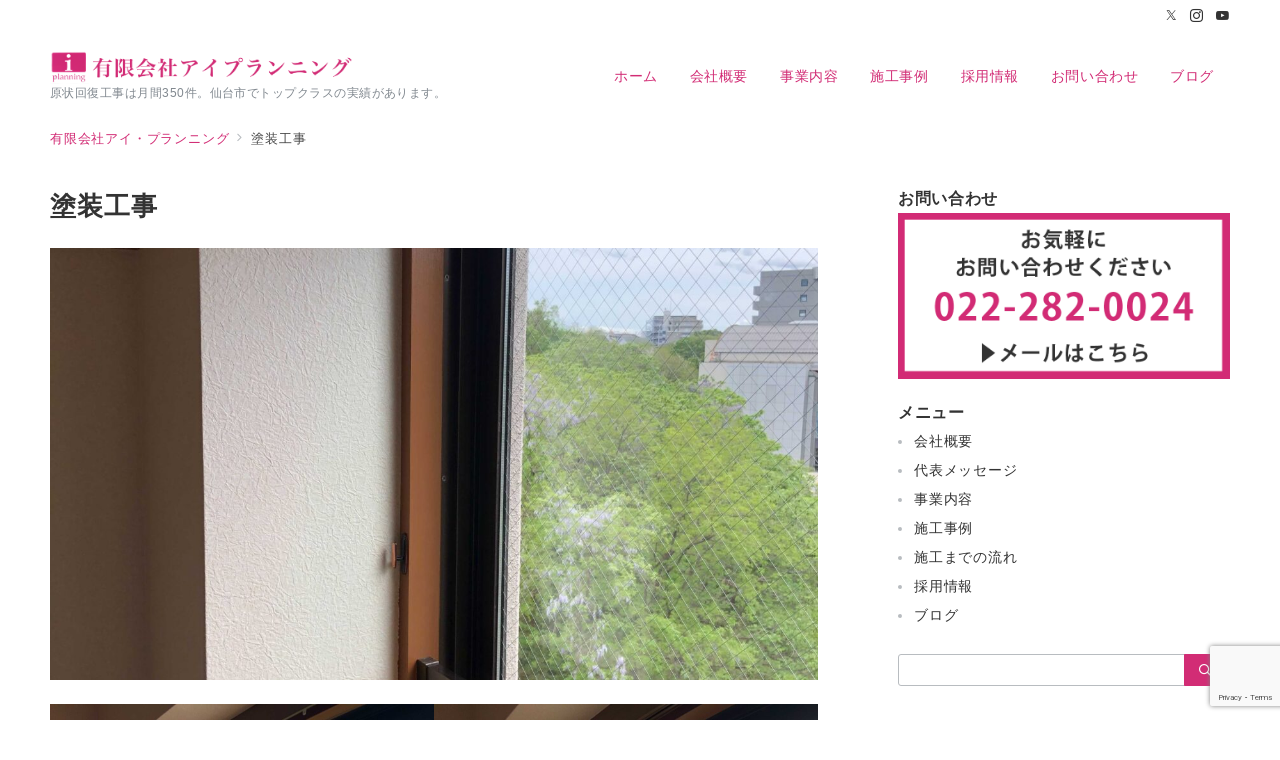

--- FILE ---
content_type: text/html; charset=utf-8
request_url: https://www.google.com/recaptcha/api2/anchor?ar=1&k=6Ld7zFgbAAAAAF0gUPIM597E79bo0KU_fN-v9Tn8&co=aHR0cHM6Ly9pcGxhbm5pbmdzLmpwOjQ0Mw..&hl=en&v=PoyoqOPhxBO7pBk68S4YbpHZ&size=invisible&anchor-ms=20000&execute-ms=30000&cb=nk125opknssz
body_size: 48781
content:
<!DOCTYPE HTML><html dir="ltr" lang="en"><head><meta http-equiv="Content-Type" content="text/html; charset=UTF-8">
<meta http-equiv="X-UA-Compatible" content="IE=edge">
<title>reCAPTCHA</title>
<style type="text/css">
/* cyrillic-ext */
@font-face {
  font-family: 'Roboto';
  font-style: normal;
  font-weight: 400;
  font-stretch: 100%;
  src: url(//fonts.gstatic.com/s/roboto/v48/KFO7CnqEu92Fr1ME7kSn66aGLdTylUAMa3GUBHMdazTgWw.woff2) format('woff2');
  unicode-range: U+0460-052F, U+1C80-1C8A, U+20B4, U+2DE0-2DFF, U+A640-A69F, U+FE2E-FE2F;
}
/* cyrillic */
@font-face {
  font-family: 'Roboto';
  font-style: normal;
  font-weight: 400;
  font-stretch: 100%;
  src: url(//fonts.gstatic.com/s/roboto/v48/KFO7CnqEu92Fr1ME7kSn66aGLdTylUAMa3iUBHMdazTgWw.woff2) format('woff2');
  unicode-range: U+0301, U+0400-045F, U+0490-0491, U+04B0-04B1, U+2116;
}
/* greek-ext */
@font-face {
  font-family: 'Roboto';
  font-style: normal;
  font-weight: 400;
  font-stretch: 100%;
  src: url(//fonts.gstatic.com/s/roboto/v48/KFO7CnqEu92Fr1ME7kSn66aGLdTylUAMa3CUBHMdazTgWw.woff2) format('woff2');
  unicode-range: U+1F00-1FFF;
}
/* greek */
@font-face {
  font-family: 'Roboto';
  font-style: normal;
  font-weight: 400;
  font-stretch: 100%;
  src: url(//fonts.gstatic.com/s/roboto/v48/KFO7CnqEu92Fr1ME7kSn66aGLdTylUAMa3-UBHMdazTgWw.woff2) format('woff2');
  unicode-range: U+0370-0377, U+037A-037F, U+0384-038A, U+038C, U+038E-03A1, U+03A3-03FF;
}
/* math */
@font-face {
  font-family: 'Roboto';
  font-style: normal;
  font-weight: 400;
  font-stretch: 100%;
  src: url(//fonts.gstatic.com/s/roboto/v48/KFO7CnqEu92Fr1ME7kSn66aGLdTylUAMawCUBHMdazTgWw.woff2) format('woff2');
  unicode-range: U+0302-0303, U+0305, U+0307-0308, U+0310, U+0312, U+0315, U+031A, U+0326-0327, U+032C, U+032F-0330, U+0332-0333, U+0338, U+033A, U+0346, U+034D, U+0391-03A1, U+03A3-03A9, U+03B1-03C9, U+03D1, U+03D5-03D6, U+03F0-03F1, U+03F4-03F5, U+2016-2017, U+2034-2038, U+203C, U+2040, U+2043, U+2047, U+2050, U+2057, U+205F, U+2070-2071, U+2074-208E, U+2090-209C, U+20D0-20DC, U+20E1, U+20E5-20EF, U+2100-2112, U+2114-2115, U+2117-2121, U+2123-214F, U+2190, U+2192, U+2194-21AE, U+21B0-21E5, U+21F1-21F2, U+21F4-2211, U+2213-2214, U+2216-22FF, U+2308-230B, U+2310, U+2319, U+231C-2321, U+2336-237A, U+237C, U+2395, U+239B-23B7, U+23D0, U+23DC-23E1, U+2474-2475, U+25AF, U+25B3, U+25B7, U+25BD, U+25C1, U+25CA, U+25CC, U+25FB, U+266D-266F, U+27C0-27FF, U+2900-2AFF, U+2B0E-2B11, U+2B30-2B4C, U+2BFE, U+3030, U+FF5B, U+FF5D, U+1D400-1D7FF, U+1EE00-1EEFF;
}
/* symbols */
@font-face {
  font-family: 'Roboto';
  font-style: normal;
  font-weight: 400;
  font-stretch: 100%;
  src: url(//fonts.gstatic.com/s/roboto/v48/KFO7CnqEu92Fr1ME7kSn66aGLdTylUAMaxKUBHMdazTgWw.woff2) format('woff2');
  unicode-range: U+0001-000C, U+000E-001F, U+007F-009F, U+20DD-20E0, U+20E2-20E4, U+2150-218F, U+2190, U+2192, U+2194-2199, U+21AF, U+21E6-21F0, U+21F3, U+2218-2219, U+2299, U+22C4-22C6, U+2300-243F, U+2440-244A, U+2460-24FF, U+25A0-27BF, U+2800-28FF, U+2921-2922, U+2981, U+29BF, U+29EB, U+2B00-2BFF, U+4DC0-4DFF, U+FFF9-FFFB, U+10140-1018E, U+10190-1019C, U+101A0, U+101D0-101FD, U+102E0-102FB, U+10E60-10E7E, U+1D2C0-1D2D3, U+1D2E0-1D37F, U+1F000-1F0FF, U+1F100-1F1AD, U+1F1E6-1F1FF, U+1F30D-1F30F, U+1F315, U+1F31C, U+1F31E, U+1F320-1F32C, U+1F336, U+1F378, U+1F37D, U+1F382, U+1F393-1F39F, U+1F3A7-1F3A8, U+1F3AC-1F3AF, U+1F3C2, U+1F3C4-1F3C6, U+1F3CA-1F3CE, U+1F3D4-1F3E0, U+1F3ED, U+1F3F1-1F3F3, U+1F3F5-1F3F7, U+1F408, U+1F415, U+1F41F, U+1F426, U+1F43F, U+1F441-1F442, U+1F444, U+1F446-1F449, U+1F44C-1F44E, U+1F453, U+1F46A, U+1F47D, U+1F4A3, U+1F4B0, U+1F4B3, U+1F4B9, U+1F4BB, U+1F4BF, U+1F4C8-1F4CB, U+1F4D6, U+1F4DA, U+1F4DF, U+1F4E3-1F4E6, U+1F4EA-1F4ED, U+1F4F7, U+1F4F9-1F4FB, U+1F4FD-1F4FE, U+1F503, U+1F507-1F50B, U+1F50D, U+1F512-1F513, U+1F53E-1F54A, U+1F54F-1F5FA, U+1F610, U+1F650-1F67F, U+1F687, U+1F68D, U+1F691, U+1F694, U+1F698, U+1F6AD, U+1F6B2, U+1F6B9-1F6BA, U+1F6BC, U+1F6C6-1F6CF, U+1F6D3-1F6D7, U+1F6E0-1F6EA, U+1F6F0-1F6F3, U+1F6F7-1F6FC, U+1F700-1F7FF, U+1F800-1F80B, U+1F810-1F847, U+1F850-1F859, U+1F860-1F887, U+1F890-1F8AD, U+1F8B0-1F8BB, U+1F8C0-1F8C1, U+1F900-1F90B, U+1F93B, U+1F946, U+1F984, U+1F996, U+1F9E9, U+1FA00-1FA6F, U+1FA70-1FA7C, U+1FA80-1FA89, U+1FA8F-1FAC6, U+1FACE-1FADC, U+1FADF-1FAE9, U+1FAF0-1FAF8, U+1FB00-1FBFF;
}
/* vietnamese */
@font-face {
  font-family: 'Roboto';
  font-style: normal;
  font-weight: 400;
  font-stretch: 100%;
  src: url(//fonts.gstatic.com/s/roboto/v48/KFO7CnqEu92Fr1ME7kSn66aGLdTylUAMa3OUBHMdazTgWw.woff2) format('woff2');
  unicode-range: U+0102-0103, U+0110-0111, U+0128-0129, U+0168-0169, U+01A0-01A1, U+01AF-01B0, U+0300-0301, U+0303-0304, U+0308-0309, U+0323, U+0329, U+1EA0-1EF9, U+20AB;
}
/* latin-ext */
@font-face {
  font-family: 'Roboto';
  font-style: normal;
  font-weight: 400;
  font-stretch: 100%;
  src: url(//fonts.gstatic.com/s/roboto/v48/KFO7CnqEu92Fr1ME7kSn66aGLdTylUAMa3KUBHMdazTgWw.woff2) format('woff2');
  unicode-range: U+0100-02BA, U+02BD-02C5, U+02C7-02CC, U+02CE-02D7, U+02DD-02FF, U+0304, U+0308, U+0329, U+1D00-1DBF, U+1E00-1E9F, U+1EF2-1EFF, U+2020, U+20A0-20AB, U+20AD-20C0, U+2113, U+2C60-2C7F, U+A720-A7FF;
}
/* latin */
@font-face {
  font-family: 'Roboto';
  font-style: normal;
  font-weight: 400;
  font-stretch: 100%;
  src: url(//fonts.gstatic.com/s/roboto/v48/KFO7CnqEu92Fr1ME7kSn66aGLdTylUAMa3yUBHMdazQ.woff2) format('woff2');
  unicode-range: U+0000-00FF, U+0131, U+0152-0153, U+02BB-02BC, U+02C6, U+02DA, U+02DC, U+0304, U+0308, U+0329, U+2000-206F, U+20AC, U+2122, U+2191, U+2193, U+2212, U+2215, U+FEFF, U+FFFD;
}
/* cyrillic-ext */
@font-face {
  font-family: 'Roboto';
  font-style: normal;
  font-weight: 500;
  font-stretch: 100%;
  src: url(//fonts.gstatic.com/s/roboto/v48/KFO7CnqEu92Fr1ME7kSn66aGLdTylUAMa3GUBHMdazTgWw.woff2) format('woff2');
  unicode-range: U+0460-052F, U+1C80-1C8A, U+20B4, U+2DE0-2DFF, U+A640-A69F, U+FE2E-FE2F;
}
/* cyrillic */
@font-face {
  font-family: 'Roboto';
  font-style: normal;
  font-weight: 500;
  font-stretch: 100%;
  src: url(//fonts.gstatic.com/s/roboto/v48/KFO7CnqEu92Fr1ME7kSn66aGLdTylUAMa3iUBHMdazTgWw.woff2) format('woff2');
  unicode-range: U+0301, U+0400-045F, U+0490-0491, U+04B0-04B1, U+2116;
}
/* greek-ext */
@font-face {
  font-family: 'Roboto';
  font-style: normal;
  font-weight: 500;
  font-stretch: 100%;
  src: url(//fonts.gstatic.com/s/roboto/v48/KFO7CnqEu92Fr1ME7kSn66aGLdTylUAMa3CUBHMdazTgWw.woff2) format('woff2');
  unicode-range: U+1F00-1FFF;
}
/* greek */
@font-face {
  font-family: 'Roboto';
  font-style: normal;
  font-weight: 500;
  font-stretch: 100%;
  src: url(//fonts.gstatic.com/s/roboto/v48/KFO7CnqEu92Fr1ME7kSn66aGLdTylUAMa3-UBHMdazTgWw.woff2) format('woff2');
  unicode-range: U+0370-0377, U+037A-037F, U+0384-038A, U+038C, U+038E-03A1, U+03A3-03FF;
}
/* math */
@font-face {
  font-family: 'Roboto';
  font-style: normal;
  font-weight: 500;
  font-stretch: 100%;
  src: url(//fonts.gstatic.com/s/roboto/v48/KFO7CnqEu92Fr1ME7kSn66aGLdTylUAMawCUBHMdazTgWw.woff2) format('woff2');
  unicode-range: U+0302-0303, U+0305, U+0307-0308, U+0310, U+0312, U+0315, U+031A, U+0326-0327, U+032C, U+032F-0330, U+0332-0333, U+0338, U+033A, U+0346, U+034D, U+0391-03A1, U+03A3-03A9, U+03B1-03C9, U+03D1, U+03D5-03D6, U+03F0-03F1, U+03F4-03F5, U+2016-2017, U+2034-2038, U+203C, U+2040, U+2043, U+2047, U+2050, U+2057, U+205F, U+2070-2071, U+2074-208E, U+2090-209C, U+20D0-20DC, U+20E1, U+20E5-20EF, U+2100-2112, U+2114-2115, U+2117-2121, U+2123-214F, U+2190, U+2192, U+2194-21AE, U+21B0-21E5, U+21F1-21F2, U+21F4-2211, U+2213-2214, U+2216-22FF, U+2308-230B, U+2310, U+2319, U+231C-2321, U+2336-237A, U+237C, U+2395, U+239B-23B7, U+23D0, U+23DC-23E1, U+2474-2475, U+25AF, U+25B3, U+25B7, U+25BD, U+25C1, U+25CA, U+25CC, U+25FB, U+266D-266F, U+27C0-27FF, U+2900-2AFF, U+2B0E-2B11, U+2B30-2B4C, U+2BFE, U+3030, U+FF5B, U+FF5D, U+1D400-1D7FF, U+1EE00-1EEFF;
}
/* symbols */
@font-face {
  font-family: 'Roboto';
  font-style: normal;
  font-weight: 500;
  font-stretch: 100%;
  src: url(//fonts.gstatic.com/s/roboto/v48/KFO7CnqEu92Fr1ME7kSn66aGLdTylUAMaxKUBHMdazTgWw.woff2) format('woff2');
  unicode-range: U+0001-000C, U+000E-001F, U+007F-009F, U+20DD-20E0, U+20E2-20E4, U+2150-218F, U+2190, U+2192, U+2194-2199, U+21AF, U+21E6-21F0, U+21F3, U+2218-2219, U+2299, U+22C4-22C6, U+2300-243F, U+2440-244A, U+2460-24FF, U+25A0-27BF, U+2800-28FF, U+2921-2922, U+2981, U+29BF, U+29EB, U+2B00-2BFF, U+4DC0-4DFF, U+FFF9-FFFB, U+10140-1018E, U+10190-1019C, U+101A0, U+101D0-101FD, U+102E0-102FB, U+10E60-10E7E, U+1D2C0-1D2D3, U+1D2E0-1D37F, U+1F000-1F0FF, U+1F100-1F1AD, U+1F1E6-1F1FF, U+1F30D-1F30F, U+1F315, U+1F31C, U+1F31E, U+1F320-1F32C, U+1F336, U+1F378, U+1F37D, U+1F382, U+1F393-1F39F, U+1F3A7-1F3A8, U+1F3AC-1F3AF, U+1F3C2, U+1F3C4-1F3C6, U+1F3CA-1F3CE, U+1F3D4-1F3E0, U+1F3ED, U+1F3F1-1F3F3, U+1F3F5-1F3F7, U+1F408, U+1F415, U+1F41F, U+1F426, U+1F43F, U+1F441-1F442, U+1F444, U+1F446-1F449, U+1F44C-1F44E, U+1F453, U+1F46A, U+1F47D, U+1F4A3, U+1F4B0, U+1F4B3, U+1F4B9, U+1F4BB, U+1F4BF, U+1F4C8-1F4CB, U+1F4D6, U+1F4DA, U+1F4DF, U+1F4E3-1F4E6, U+1F4EA-1F4ED, U+1F4F7, U+1F4F9-1F4FB, U+1F4FD-1F4FE, U+1F503, U+1F507-1F50B, U+1F50D, U+1F512-1F513, U+1F53E-1F54A, U+1F54F-1F5FA, U+1F610, U+1F650-1F67F, U+1F687, U+1F68D, U+1F691, U+1F694, U+1F698, U+1F6AD, U+1F6B2, U+1F6B9-1F6BA, U+1F6BC, U+1F6C6-1F6CF, U+1F6D3-1F6D7, U+1F6E0-1F6EA, U+1F6F0-1F6F3, U+1F6F7-1F6FC, U+1F700-1F7FF, U+1F800-1F80B, U+1F810-1F847, U+1F850-1F859, U+1F860-1F887, U+1F890-1F8AD, U+1F8B0-1F8BB, U+1F8C0-1F8C1, U+1F900-1F90B, U+1F93B, U+1F946, U+1F984, U+1F996, U+1F9E9, U+1FA00-1FA6F, U+1FA70-1FA7C, U+1FA80-1FA89, U+1FA8F-1FAC6, U+1FACE-1FADC, U+1FADF-1FAE9, U+1FAF0-1FAF8, U+1FB00-1FBFF;
}
/* vietnamese */
@font-face {
  font-family: 'Roboto';
  font-style: normal;
  font-weight: 500;
  font-stretch: 100%;
  src: url(//fonts.gstatic.com/s/roboto/v48/KFO7CnqEu92Fr1ME7kSn66aGLdTylUAMa3OUBHMdazTgWw.woff2) format('woff2');
  unicode-range: U+0102-0103, U+0110-0111, U+0128-0129, U+0168-0169, U+01A0-01A1, U+01AF-01B0, U+0300-0301, U+0303-0304, U+0308-0309, U+0323, U+0329, U+1EA0-1EF9, U+20AB;
}
/* latin-ext */
@font-face {
  font-family: 'Roboto';
  font-style: normal;
  font-weight: 500;
  font-stretch: 100%;
  src: url(//fonts.gstatic.com/s/roboto/v48/KFO7CnqEu92Fr1ME7kSn66aGLdTylUAMa3KUBHMdazTgWw.woff2) format('woff2');
  unicode-range: U+0100-02BA, U+02BD-02C5, U+02C7-02CC, U+02CE-02D7, U+02DD-02FF, U+0304, U+0308, U+0329, U+1D00-1DBF, U+1E00-1E9F, U+1EF2-1EFF, U+2020, U+20A0-20AB, U+20AD-20C0, U+2113, U+2C60-2C7F, U+A720-A7FF;
}
/* latin */
@font-face {
  font-family: 'Roboto';
  font-style: normal;
  font-weight: 500;
  font-stretch: 100%;
  src: url(//fonts.gstatic.com/s/roboto/v48/KFO7CnqEu92Fr1ME7kSn66aGLdTylUAMa3yUBHMdazQ.woff2) format('woff2');
  unicode-range: U+0000-00FF, U+0131, U+0152-0153, U+02BB-02BC, U+02C6, U+02DA, U+02DC, U+0304, U+0308, U+0329, U+2000-206F, U+20AC, U+2122, U+2191, U+2193, U+2212, U+2215, U+FEFF, U+FFFD;
}
/* cyrillic-ext */
@font-face {
  font-family: 'Roboto';
  font-style: normal;
  font-weight: 900;
  font-stretch: 100%;
  src: url(//fonts.gstatic.com/s/roboto/v48/KFO7CnqEu92Fr1ME7kSn66aGLdTylUAMa3GUBHMdazTgWw.woff2) format('woff2');
  unicode-range: U+0460-052F, U+1C80-1C8A, U+20B4, U+2DE0-2DFF, U+A640-A69F, U+FE2E-FE2F;
}
/* cyrillic */
@font-face {
  font-family: 'Roboto';
  font-style: normal;
  font-weight: 900;
  font-stretch: 100%;
  src: url(//fonts.gstatic.com/s/roboto/v48/KFO7CnqEu92Fr1ME7kSn66aGLdTylUAMa3iUBHMdazTgWw.woff2) format('woff2');
  unicode-range: U+0301, U+0400-045F, U+0490-0491, U+04B0-04B1, U+2116;
}
/* greek-ext */
@font-face {
  font-family: 'Roboto';
  font-style: normal;
  font-weight: 900;
  font-stretch: 100%;
  src: url(//fonts.gstatic.com/s/roboto/v48/KFO7CnqEu92Fr1ME7kSn66aGLdTylUAMa3CUBHMdazTgWw.woff2) format('woff2');
  unicode-range: U+1F00-1FFF;
}
/* greek */
@font-face {
  font-family: 'Roboto';
  font-style: normal;
  font-weight: 900;
  font-stretch: 100%;
  src: url(//fonts.gstatic.com/s/roboto/v48/KFO7CnqEu92Fr1ME7kSn66aGLdTylUAMa3-UBHMdazTgWw.woff2) format('woff2');
  unicode-range: U+0370-0377, U+037A-037F, U+0384-038A, U+038C, U+038E-03A1, U+03A3-03FF;
}
/* math */
@font-face {
  font-family: 'Roboto';
  font-style: normal;
  font-weight: 900;
  font-stretch: 100%;
  src: url(//fonts.gstatic.com/s/roboto/v48/KFO7CnqEu92Fr1ME7kSn66aGLdTylUAMawCUBHMdazTgWw.woff2) format('woff2');
  unicode-range: U+0302-0303, U+0305, U+0307-0308, U+0310, U+0312, U+0315, U+031A, U+0326-0327, U+032C, U+032F-0330, U+0332-0333, U+0338, U+033A, U+0346, U+034D, U+0391-03A1, U+03A3-03A9, U+03B1-03C9, U+03D1, U+03D5-03D6, U+03F0-03F1, U+03F4-03F5, U+2016-2017, U+2034-2038, U+203C, U+2040, U+2043, U+2047, U+2050, U+2057, U+205F, U+2070-2071, U+2074-208E, U+2090-209C, U+20D0-20DC, U+20E1, U+20E5-20EF, U+2100-2112, U+2114-2115, U+2117-2121, U+2123-214F, U+2190, U+2192, U+2194-21AE, U+21B0-21E5, U+21F1-21F2, U+21F4-2211, U+2213-2214, U+2216-22FF, U+2308-230B, U+2310, U+2319, U+231C-2321, U+2336-237A, U+237C, U+2395, U+239B-23B7, U+23D0, U+23DC-23E1, U+2474-2475, U+25AF, U+25B3, U+25B7, U+25BD, U+25C1, U+25CA, U+25CC, U+25FB, U+266D-266F, U+27C0-27FF, U+2900-2AFF, U+2B0E-2B11, U+2B30-2B4C, U+2BFE, U+3030, U+FF5B, U+FF5D, U+1D400-1D7FF, U+1EE00-1EEFF;
}
/* symbols */
@font-face {
  font-family: 'Roboto';
  font-style: normal;
  font-weight: 900;
  font-stretch: 100%;
  src: url(//fonts.gstatic.com/s/roboto/v48/KFO7CnqEu92Fr1ME7kSn66aGLdTylUAMaxKUBHMdazTgWw.woff2) format('woff2');
  unicode-range: U+0001-000C, U+000E-001F, U+007F-009F, U+20DD-20E0, U+20E2-20E4, U+2150-218F, U+2190, U+2192, U+2194-2199, U+21AF, U+21E6-21F0, U+21F3, U+2218-2219, U+2299, U+22C4-22C6, U+2300-243F, U+2440-244A, U+2460-24FF, U+25A0-27BF, U+2800-28FF, U+2921-2922, U+2981, U+29BF, U+29EB, U+2B00-2BFF, U+4DC0-4DFF, U+FFF9-FFFB, U+10140-1018E, U+10190-1019C, U+101A0, U+101D0-101FD, U+102E0-102FB, U+10E60-10E7E, U+1D2C0-1D2D3, U+1D2E0-1D37F, U+1F000-1F0FF, U+1F100-1F1AD, U+1F1E6-1F1FF, U+1F30D-1F30F, U+1F315, U+1F31C, U+1F31E, U+1F320-1F32C, U+1F336, U+1F378, U+1F37D, U+1F382, U+1F393-1F39F, U+1F3A7-1F3A8, U+1F3AC-1F3AF, U+1F3C2, U+1F3C4-1F3C6, U+1F3CA-1F3CE, U+1F3D4-1F3E0, U+1F3ED, U+1F3F1-1F3F3, U+1F3F5-1F3F7, U+1F408, U+1F415, U+1F41F, U+1F426, U+1F43F, U+1F441-1F442, U+1F444, U+1F446-1F449, U+1F44C-1F44E, U+1F453, U+1F46A, U+1F47D, U+1F4A3, U+1F4B0, U+1F4B3, U+1F4B9, U+1F4BB, U+1F4BF, U+1F4C8-1F4CB, U+1F4D6, U+1F4DA, U+1F4DF, U+1F4E3-1F4E6, U+1F4EA-1F4ED, U+1F4F7, U+1F4F9-1F4FB, U+1F4FD-1F4FE, U+1F503, U+1F507-1F50B, U+1F50D, U+1F512-1F513, U+1F53E-1F54A, U+1F54F-1F5FA, U+1F610, U+1F650-1F67F, U+1F687, U+1F68D, U+1F691, U+1F694, U+1F698, U+1F6AD, U+1F6B2, U+1F6B9-1F6BA, U+1F6BC, U+1F6C6-1F6CF, U+1F6D3-1F6D7, U+1F6E0-1F6EA, U+1F6F0-1F6F3, U+1F6F7-1F6FC, U+1F700-1F7FF, U+1F800-1F80B, U+1F810-1F847, U+1F850-1F859, U+1F860-1F887, U+1F890-1F8AD, U+1F8B0-1F8BB, U+1F8C0-1F8C1, U+1F900-1F90B, U+1F93B, U+1F946, U+1F984, U+1F996, U+1F9E9, U+1FA00-1FA6F, U+1FA70-1FA7C, U+1FA80-1FA89, U+1FA8F-1FAC6, U+1FACE-1FADC, U+1FADF-1FAE9, U+1FAF0-1FAF8, U+1FB00-1FBFF;
}
/* vietnamese */
@font-face {
  font-family: 'Roboto';
  font-style: normal;
  font-weight: 900;
  font-stretch: 100%;
  src: url(//fonts.gstatic.com/s/roboto/v48/KFO7CnqEu92Fr1ME7kSn66aGLdTylUAMa3OUBHMdazTgWw.woff2) format('woff2');
  unicode-range: U+0102-0103, U+0110-0111, U+0128-0129, U+0168-0169, U+01A0-01A1, U+01AF-01B0, U+0300-0301, U+0303-0304, U+0308-0309, U+0323, U+0329, U+1EA0-1EF9, U+20AB;
}
/* latin-ext */
@font-face {
  font-family: 'Roboto';
  font-style: normal;
  font-weight: 900;
  font-stretch: 100%;
  src: url(//fonts.gstatic.com/s/roboto/v48/KFO7CnqEu92Fr1ME7kSn66aGLdTylUAMa3KUBHMdazTgWw.woff2) format('woff2');
  unicode-range: U+0100-02BA, U+02BD-02C5, U+02C7-02CC, U+02CE-02D7, U+02DD-02FF, U+0304, U+0308, U+0329, U+1D00-1DBF, U+1E00-1E9F, U+1EF2-1EFF, U+2020, U+20A0-20AB, U+20AD-20C0, U+2113, U+2C60-2C7F, U+A720-A7FF;
}
/* latin */
@font-face {
  font-family: 'Roboto';
  font-style: normal;
  font-weight: 900;
  font-stretch: 100%;
  src: url(//fonts.gstatic.com/s/roboto/v48/KFO7CnqEu92Fr1ME7kSn66aGLdTylUAMa3yUBHMdazQ.woff2) format('woff2');
  unicode-range: U+0000-00FF, U+0131, U+0152-0153, U+02BB-02BC, U+02C6, U+02DA, U+02DC, U+0304, U+0308, U+0329, U+2000-206F, U+20AC, U+2122, U+2191, U+2193, U+2212, U+2215, U+FEFF, U+FFFD;
}

</style>
<link rel="stylesheet" type="text/css" href="https://www.gstatic.com/recaptcha/releases/PoyoqOPhxBO7pBk68S4YbpHZ/styles__ltr.css">
<script nonce="eTiS1BJLem8dkloun6G7PQ" type="text/javascript">window['__recaptcha_api'] = 'https://www.google.com/recaptcha/api2/';</script>
<script type="text/javascript" src="https://www.gstatic.com/recaptcha/releases/PoyoqOPhxBO7pBk68S4YbpHZ/recaptcha__en.js" nonce="eTiS1BJLem8dkloun6G7PQ">
      
    </script></head>
<body><div id="rc-anchor-alert" class="rc-anchor-alert"></div>
<input type="hidden" id="recaptcha-token" value="[base64]">
<script type="text/javascript" nonce="eTiS1BJLem8dkloun6G7PQ">
      recaptcha.anchor.Main.init("[\x22ainput\x22,[\x22bgdata\x22,\x22\x22,\[base64]/[base64]/[base64]/[base64]/[base64]/[base64]/KGcoTywyNTMsTy5PKSxVRyhPLEMpKTpnKE8sMjUzLEMpLE8pKSxsKSksTykpfSxieT1mdW5jdGlvbihDLE8sdSxsKXtmb3IobD0odT1SKEMpLDApO08+MDtPLS0pbD1sPDw4fFooQyk7ZyhDLHUsbCl9LFVHPWZ1bmN0aW9uKEMsTyl7Qy5pLmxlbmd0aD4xMDQ/[base64]/[base64]/[base64]/[base64]/[base64]/[base64]/[base64]\\u003d\x22,\[base64]\x22,\x22wrhcw7LDo8KYI8KhT8KDVw7DisKOw7AUAWrCrMOQEFbDiybDpV/CnWwBVxvCtwTDiHlNKmx3V8OMVMOVw5J4BnvCuwt/CcKifghKwrsXw5PDpMK4IsK0wojCssKPw5p8w7hKMMK2N2/DjsOoUcO3w5HDgQnChcOYwq0iCsO+LirCgsOXCnhwLsOWw7rCiSLDucOEFGYIwofDqk7Cj8OIwqzDqMOfYQbDhMK9wqDCrH/CukIMw4HDi8K3wqoMw5MKwrzCnsKJwqbDvVXDoMKNwonDr1hlwrhEw4U1w4nDvMK7XsKRw50qPMOcXsK0TB/[base64]/Djlh2WQc9dMODw5JtwozDmnDDtMKGKsOPYMOnTUZhwohKXTxmZG9LwpMSw4bDjsKuHcK+wpbDgGbCmMOCJMO1w5VHw4Ehw7Q2fHFaeAvDsjdycsKQwqFMZgzDmsOzcmFWw61xa8OyDMOkUgc6w6MBFsOCw4bCqcKMaR/CrsOBFHwCw480Uy90QsKuwo7CuFRzCcOCw6jCvMKmwo/[base64]/DicOFwqVjCsOKNcOkKsONQ8Kzwq84w4A9BcO/w5oLwr3DsGIcBMO5QsOoO8K7EhPCosKyKRHCksKpwp7CoVDCnm0gZcOuworClS8cbAxMwpzCq8OcwqQMw5USwo3CniA4w5zDncOowqY9CmnDhsKRCVN9GW7Du8KRw68Cw7N5McKgS2jCj0wmQ8Kow6zDj0dcBF0Ew5XCvg12wqg8wpjCkVLDoEVrMsKASlbCv8Krwqk/XxvDpjfCogpUwrHDmsKUacOHw6NDw7rCisKbI2ogP8ONw7bCusKvf8OLZwPDl1U1X8KQw5/[base64]/CsGE8w4fDkXpqf8Ovwot6KR/DnlRnw4nDpsKSwpoKwpoUwqHCp8OIwpZ8P33CniRMwrtGw7rCjsO2WMK5w7zDqMKqLxZWwpIpLMKWNiLDi1xfSX/CnsKJdkXDmsKRw7LDvgEBwqPCh8OJwqYgw6vCscO/w6LCm8KwHsKfemRobsO3wq5bXHjCksOLwq/CnX/Ct8O8w77CosKVYGJSeCjChDrCgMOdLCfDjDbDmgjDssOsw4JywppVwqPDiMKlwqvCrcKtZFHDvcKOw5IHXC8xwqMEIsOkEcKlOMKZwqp+wrfDgsOkwrgJCMKUwq/DvH46wp3DvMKPeMKWwpBocMOdUsOPXcKwNcOAw6PDrVPDpsKqL8KaWUTDrgHDmlAOwoZiwp3Du3LCuWnClMKQT8OAdBbDq8OiCsKVVsOLPgPCn8OpwonDvVhmAMO/CMK6w73DnzvCisOJwpPCjsOEa8Kgw4rCs8OBw6zDsTYxHcKoUcOQARkIUcOiQSLDvj3DlMKce8KqW8K/wprCjcKhBATCjsK8wpbCtz1Kw7nCr0lsRcKFT30cwrnDlFbDp8Kgw4DDucOXw7A/dcO2w7nCvsOzJcOlwqEiwrbDo8KUwoDCrsKQEAAYwoNtcFfDnV7Ctm7CtT/[base64]/BcOsw7vCmcOrUUrDuMKOUcOlw4YGc8KBw5I6w5nDuD07acKMVCVCQcOawp1Fw7jCpB/CvXkBDXzDqMKTwpMgwoPCrGfCp8KBwpJpw4pzCS3Cqg9OwofCgsKWOMKUw45Xw6pAfMOUWX4Gw5vCtTjDkcOhw4clTkoDaGXCkVzCjAA6wp/DojnCpMOkT33Ch8K4bEjCpMKoNHd4w4jDg8OTwoDDgcO0DEItcsKrw74UKl10wpEzBMK+UcKGw45fVsKOcz0JVMOdOsK8w6bCksO2w6sVQsKmDQbCiMOWBRbCgMKvwo3ClEvCmsOIMWZRPMO+w5jDglEow63Ch8OsdsOLw7ByF8KpS0HChcKCwr/[base64]/Cn8OLw4TClkPCnRbChWPDpyoZwrs0w5t+bcOGwqF3dg9+wq/[base64]/wrxdwqrDklXCnHjDmsORc8Kawp4tThkvecOJdcKjbjo3R3xFccKSJcO+dMOxw5pHFCshwpjDrcOHWsOWOcOMwpLCt8Kxw6rCl0rDnVQ+d8OCcsKKEsOUFsORK8K/[base64]/Dq8Kaw5d6w4/CmC/CvcOUwq4aLcKfw7V0w6t8OlFbw5E2bcKhOgTDsMOpDMO0IcOqDcOVZcOpUEnDvsOSLsOLwqQwFw9ww4nCtG7DkBjDq8OCMxDDrE8PwqNmOMKtwpYqw7NAaMO3P8O6O1wYLlIdw4Ixw5/CiB/[base64]/eX0BHsKwN30OCFTDmAgwb8KhwrE3VcKCbm7CtwhwCyHCnMKmw7zDmMKMwp3Dm3DDncONNlvChcKMw6HDpcK4woJPNVQyw5ZrGcK9wrhlw5AQJ8OCCy/CscK3w7jCncOrwqnDqFZ6w6YIYsOUw43DiQPDk8ObK8Osw49dw4sNw6l9wqoCZ3LDjhUDw6EHNsOcw4t/PMKQVMOEM2xbw7XDnjfCt0jCqn3DjmbCqWjDoV0rD3jCjk7Di1BJQMO6wqpVwop7wqggwpJUw59pO8OjdQPDtFJRCMKbw78GbRYAwoICMcKOw7pUw4zDscOCwoRbAcOlw6UbRcKHwprDsMOdw7vCqDc3wpHCqDE0JMKHKsK2VMKnw49iwoQgw59Me3bCosOwI0/CicO5KnAFw5/Dsi1ZczrDl8KPw5cLwrN0IQJ3KMOSwpjDqDzDosOaYsOQesKyCsKkaS/CgMKzwqjDu3V8w5/[base64]/WQDDvMKhwqhLw5ZQMS9tw6JgwrHCpMKTOEBiFHDDgXLCosKjwp3Dgwsiw4Uqw5nDgxHDsMKQw4vDnVBSw5VZw5EuL8KSwrfDvEfDqWFoO3s7woDDvR/[base64]/w4J0asOOIyk6d8KZHCzDv8KZLMKpw6bDmD3CqjF8Rk1Rwo7DvAMHU3vCgMKGCnjDicOtw5ApGWPCrmTDtsKnw5tFw7rDq8OYPA/Dq8ODwqQVf8KQwp7DkMKVDBIdSHzDtEkuwrMJfMKoC8Oww74LwqgFw5rCisOgI8KfwqViwqTCqcO/[base64]/CgMONGmXDk0DCshAdFsOVwrbCo2s3wrXDj8OjMQgsw6DCtcOHIsKQJiHDiDPDiBAPwoFqYinCh8O4w4odIEvDpRrCoMO9O13DtsK5CRssOcK0NwdDwrnDgcOSRmQKw71UTjgMw54xBynDn8KDwqZQDcOFw4DCrMO3DQnChsOpw63DtRPDucO0w4Z/[base64]/DtV7CtcOTTcKUwrZNw7vDtcOYeVnCgU/Cq1XCv2TCgMOPWsO5VMK/[base64]/[base64]/EMO5wrTDlMOqw7FBw4rCucKPw6UfwovCpsO4w6Rqw5fCm3VXwojCrsKPwq5Zw4USw5MoFMOuZz7CiGvDscKHwpoDwqvDh8OdUWXClMKywrTDlmNjNMKiw7Y3wrHCtMKAU8K/Px3DnzTChCLDvnthNcK5YCzCusKQwoxiwrI/bcKXwqrCi2rDqsOtBR3Ct38/C8KbbMKeODzCoB7CsU7CnFhuZMKMwprDqj1REmBIYhB/WnRpw5ddIw3Dh3fDssKnw6nDhXkeb2/CujIKG1jCncOIw4MhccKvWUwXwrIVY3ZjwpjDrcOGw6HDuDUzwoQkBwNDwp9Iw6rCrgd7wohnOsKpwoPClcOAw4oow7JvAMOOwq7DpcKPMMO9wpzDn1HDnijCr8OjwojDmzEZMShgw5HDng3Dg8KhIQ/Cji5qw5LDnxbDuyc7w4RIwq7DucOUwphIwqLCgQHDmsOVwq07CyMowqsKKMKbwq/CnjrDphbCtTjDrMK9w5xFwoPCg8OkwrnCo2IxZMO2w57DrsKFwqJHJUrDvcKywrlTbsO/w6HCpMK8wrrDtsKGw57CmU/DtcKgwqRcw4djw7YxC8Obc8KJwrZsKsK/w6bCtcOjw6UzfBgSWF3CqFDCgG/CkRTClERXRsKkU8KNYMKab3Blw7cveyTCjwnCtcOrHsKRwqrChnhEwph1AsOWRMOEwqZOD8KaecKMRhd5w4IFIn19D8Odw5PCmEnCtDVGwqnDv8OHT8KZwobCmSHDusK5fMO/[base64]/Sl1Na0EyUy4Bw53Ds8KSRAHCjMOPKmLCrFhQwrERw7TCtMOmw4BZAsOqwpAMWBzCiMOXw4x/fRXDmiVSw7XCi8OWw7bCuDHCi1vDqsKxwqw3w7EPSR4Uw4rCsBbCoMKuwr5xw7TCvMO6ZMOmwqxqwox1wr/DiV3DsMOnF1LDhMO+w5zDt8O/QcO1w4ZNwrUMTUk5dzslAW/DpUZ+wpEKw7nDjMKqw6PDtcO6C8OMw6ELTMKCc8K8w4zCskE5GCrCq0PDpGLCjcOiw5/DusOZwoZew7UMYjnCqA7CpAvChR3Dt8Oyw5hwF8K9w5dgZcKHOcOuB8KAw5jCvMKmw6J0wqxKw7vDjjYqwpQiwp/DizRDe8Ovb8O6w7zDkcKadRwgw7fDsBlKcU1PJyTDh8K0TcKXXy81asO2XcKYw7PDo8Oww6DDp8KaOkXChsOqX8OLw4DDvMOre2HDn1cqw5vCjMKnGg/[base64]/DmsK6wrnCjMKvw6DDl38CdsOsw6g8w7fCu8OEUUvCrcOKVn/[base64]/DpRDDtx7ClVoRwq3DuBgPw4rDkCrCnMOZw7FFXCcGNsKMD3zDv8K1wqgzVQLCvG8Dw4HDisKrWMOTIG7Ds1MPwr0ywpkmIMOBYcORw6nCvMO9woBgPXpbVnzClB/[base64]/[base64]/CskMfw6UWw5pPw5rDpR0DDBxAPMKvVsKsJsK0W0UwR8OBwoLDr8Omw4QQT8KjesKxw5/DtMOMBMO9w5HClVUjBsK+eTMtesKHwq1xal7Dl8KGwoNUZEBBwrFORcODwqpbfsO5wr/CoyYJWXVKwpMdwrg6LEM6cMOleMKvBBHDisOOwo3CpmtUB8KlWV0Nw4rDqcK9NcOlVsKFwp9swo7DsBoSwodhaUnDgEAGw60FNkjCkMKmQR5waFjDmsO8agTChn/DjTB+QiB7wo3DmU/DqEJSwq/[base64]/Cj8OPUirDvg9WwrsPQcKufcKAAlYvBcOpw7zCosO6ZjE7bwk5wrDChy7CuGzCo8K1Yz04J8KQPcKrwpABBsOcw63CngzDvArDjBbCuF5Dwod1MQFcw7LDt8K7ciPCvMO1w5bCtzNRwp8GwpTDnx/DvcOTEsK9w7bCgMKxw47DjSbDhMOLwpJxH1PDkMKFwpvCjDNVw4pOJxnCmSRsb8O9w4fDjkcCw6N0OFfDlMKedm5cMmNCw7XCl8OufGbDnHJlwqstwqbCscOhRsORN8OBw6kJw7NkAcOkwq/Ct8K0FCnDl3XCti84wqXDhhxcFcOkeAhWYEoVwpTDpsKOCW0PfwHCicK7wpYNw5XCnMK/ZMOvQsK2w6jDiAVLG17DqCwQwrFsw4XClMKwRi9wwrLCh2xKw6XCrcK+MMOqdsOZbAVrw7vDljXCkXnCnX5rQsKnw69KfzAVwoBLUSnCpi1NWsOSwrfCtTM0w77CvGPDmMOew6nDgWrDjcKxL8OWw5fDuXHCkcOSw5bClR/Dog90w405wpkwB1nCn8OJw6fDoMOtfMKBBiPCt8KLV2EwwocLUC3CjCTCtVNOIcOsbgfDqmLCmMOXwovChMOHKko5wpDCrMO+wrw8wr0Aw6vDkEvCocO5w6U6w5Nvw5k3woNWLcOoMnDDpsKhwpzDhsO+Z8KYw5DCuDJRfsOCLmjDvX07UcKpDMK6w4gBWlptwqUPwp/Cn8OYSFzDiMK8NcKhX8KCw6TDnh99RsOowq1sMi7CmhfCg23DgMKfw5gJHELCmsO9wrnDoCAST8O6wqbCjcOGQl3Dm8KTw6o6HDJGw6UQwrLDt8O7G8Ozw7jCjsKBw6Yew4Nlwro/w4vDm8O2WMOlbVHCqMKiX288M3XCnRtoawXCm8KMUsKrwp8Dw4oowo9Yw6XCkMK5wrFPw4rCoMKkw7Jmw4LDvsOHwqd9OsOLLcOVecOPSHt1CkfCm8ONLcKmw6fCscKuwq/CjGQswqvClyIUOnXCq3PCnnLCncODVjLCicKQGSM0w5XCtcKMwrZBU8Kmw7wDwoAowqMyMQR/aMKKwpRYwp/[base64]/[base64]/CiMO6LsOXa3lHwqjDvsOKSMKjwqo7M8OAEFDCqMKdw5bDkFTDpi55w4PDlMOYwqoYSWtEC8KOPTvCmjPCmnsnw47DqMK2w7PCoFrDvX8CIAsUG8OTwo86RcOjw6B9woddG8Kqwr3DrMOzw78bw4HDggRiLj/CrsO5woZxS8K5w5zDuMKgw7zChDptwpV4aAAJZm4nw652wqtpw6wcEsKpFsO8wrnDhhsbCcOGwpjDt8KmZwR1w4DCuFTDnFDDsgDCicKsewtLOMOjUMKpw6RBw73CoVTCosOlw7jCsMKPw48SW2ZcfcOjACLCtcODAicBw5kEwrDDp8O/w57CvcKIw4DCsSdjwrHCvcKmwolPwrzDg1tlwrzDusKjw4FTwokgPsKZAMKWw4PDo2hBbghRwqvDmsKKwrnCs2LDuk/DoAvCt2LDm0zDgE0jwr8OWyTCncKHw5vDl8KNwphnQw7CksKewo3Cpmx5H8Khw7rClQVYwrtWB1kRwpooDGzDnVsRw4ULMHBHwo3Ch3g7wrUBNcKNaV7DgX3ChMO1w5nDscKEU8KVwrciwqPCn8ORwq88CcOIwqHCoMK5I8K+dz/[base64]/w7Upw59LwqjCm8O3w7LCszA5w6Z9wpYOwpjCohrDgSEeSH1rEMKHwroPZMOhw63DimTDicOcw65rXcO9E13DqMKtJh4eSw0CwrV0wpdhdFvCp8OOXFbDuMKuKlo4wr9GJ8OpwrnCowjChHXClw/Di8K2woPCu8OpbMKyUn/Dm3ZNw5lvbMO+wqcfw4IWFMOkOwTDv8KzccKCw5vDgsKfW106EcKiwrbDrmN3woXCq0HChMO+HsOGCRHDrkLDoQTCiMOdNGDDijQ3woJbMVx8CcOxw4lDUsKPw5HCv0XCi17Dr8KFw5/DuylZw5TDr0ZbMMOfw7bDijXCnzlTw67CuWcBwpnDgsKMX8OEQ8K7w6HCsgNxewnCu2N1w6c0ZyXCsU0ywoPCq8O/[base64]/DiFM7R8OPwoLDs8O8w55VS8OCBsOjwqjDusOmIFZzworCv2/Cj8O3DsOgwqTCtzTCjmx9ScO7SXxeDMOGw7Nnw7kewoDCkcOHMzRTw6/[base64]/DuMORwqohHn8awog5wpIYw6fDp0rDrMOxw74Rw6okw7rCizFWBC7Chi7CpVsgCiodUsO2woVoTcKJwqvCk8KwNcOzwpXCicOoOSpQAgXDoMOfw5ZOSDbDvlsyDD4sSMOeEADCj8KrwrA0UztJQ1XDusOnIMK5GcKrwrjDrsO8HGjDpmzCmDUIw7TDl8OmeU/[base64]/DtVvCqsOIw6XDmnjCv0wrw5powrQFFcOyw4XChmt0woHCgUbDhcOcN8Otw7ABEcK3V3dsBMK4w4c4wrXDhiLDnsOkw7XDtMKzwoQ3w4bCmFrDkMK7JMKSw4zDnMOWwpXDsV7Cons6agvDr3Yxw6QQwqLCvi/[base64]/Cp2vCocK4E8OJwqpcc27DiWzDg0kgMMO4wrRCd8KOOSbCjl3CoTtvw6RVcSDDjMKjwpxswr7DhW/Dv0tSPSVSLMOVdgocw4RIaMOew4FxwrFLeBIww6QkwpTDnsKCGcOdw7LCpAXDokRmal7DqMO/CBUaw7fDrDLDkcKqwoJSFgHDvMOib2jDtcOqRUc9SsOqLMOSw68VdlbCssKhwq3DowXDs8OQWsKjN8KSYsOaJQp5C8KIw7fDolQ2wrARCk/DtTHDsTTChsO7Dw0Fw5jDtcOawpbCjsOJwrUewpQew4kdw5AywrtcwqXDvMKRwqtGw4VjYUnDisKuwpk+wqVYwr9kNMOuM8Kdw5/ClsOpw4dmIkvDgsO0w4TDo1fDtcKDwqTCqMOYwp4+ecORRcK2S8OSQcKxwooUbMOeVwNYw4bDqgk2woNiw5jDlTrDqsOgXcOyNjPDs8Kdw7jDowxCwrIaaUILw5xFRcOhHMKdw7lSMl1bwpNaZBnCu3Q/X8OdT007NMKuw53CiT1KfcKGR8KHVsK4FTnDtXXDhsOawpvCt8Knwq/Ds8OkUsKBwqNeeMKnw60GwpjCsj5RwqxTw7HDhw7DsT0jO8OaFsOWfyljw4kiQMKfNMOJVB5TIm3DugnDrk7DgDTDg8OoNsO0w5fDjlBZwpEJH8KOMSzDvMO+w4oCOExNw4BEw7VecsKpwpMSKzTDnAM7woxnwos7TFEOw4TDi8OAcy/[base64]/OcKTJzszOsOEK8OYVD/[base64]/I8KgwolfO8KZw7rDtsOwesOGRsKlwpbCnBnDg8KNw7oBX8O9DMK2VMOiw7/CjMOTN8OQMA7Djh5/w7Z1w7DCu8OIBcO4Q8O7GsObTCxCWFDCrwDCiMOCWAxrw4EUw7PDhmV8LCLCkBlLecOFNsOaw5TDoMOEwr7CqxDDkS7DlFNQw7HCpSjDv8K2wqLCgVnDl8Kiw4RDw59iwr5cw6oLai7DqSrCplsxw7TDmBBMFsOSwpkHwpBnLcKCw6PCjcORDcKPwq/DpDnCiCbCgAbDpcK4bx0Qwr9bRH8Bwo7Dp3QDKDjCnMKFT8K4OlPCosKEbsOyasKUZnfDnhfChMOTaU8oSsOcQ8Kewq/DrU/DhWURwpLDucOGVcOTw7jCrXvDs8Ojw4vDoMKEIMOawqfDlRRSw7ZODcKxw4XDpWd2bV/DrSlvw4nCosKIfMODw5LDvMKMOMKYw6NXcMOib8K2GcKJCWAQwo9/w7VCwoRKwoXDvlRPw7JtR33DlVYZw53DnMKRBls6akNuVxDDocOSwpHDgBpYw6ljETFVOlN9wpUBCEQ0GWgFFnvCkjdlw5XDiDPCqsKfw6/Dv14hHBZlworDiibClMO5w6UewqAHw7vCjMK5wqd+C1/[base64]/[base64]/PgE/[base64]/w6TDpCzCnBYlwrV0cXHDkcKdBTLDhsK0Cj3CucOvQMK+Sk/CrcKUwqTDmwoILMO/wpfClwA1woVUwqbDlAc4w4c2UDh2b8K5wohew5AKw5I0DHtnw68tw4dJS2cBc8Oqw6vChWttw5xkU0lPSXnDmMOww6tYTsO1EcOZF8OBDcKMwqfCpSQNw6zDgsKeGsK8wrJLNMOwDD9sHhBqwopJw6F/[base64]/CiMO4YsOJSAbCiMODwpDDkMKfw5oVw5fDlsOHwqTCkmJnw6tGGXfDnMKfw7zCscKfKiQGJgQDwrcka8KswoxGKsOQwrXDrcOZwr/DtcK2w5dnw4HDo8K6w4JWwqpCwqTCgwxIecKhbVNEwr/DvMOGwpxyw6h/w4rDhRAOZ8KjNsOQHX4uSV98JjcdXQzDqzfDsxLDpcKswp8qw5vDtMOGRyg/Yjh7wrUvIMOFwoPCssOiw7xRQsKXw5AIdMOPwogsX8ORGGDCpsKFfSTCtMOfOGcGGcKBw5Q1dENHEnzCj8OGa2IuIh7CsU48w53ChAd7wrzChFjDowdHw5nCosK/ej3Ct8K6bsOAw4BXYcOGwpdDw4sFwr/[base64]/DhMO+GcK/[base64]/dsOww6HDqMOPVMOBwq7CsMKwwqPDrQUPNcOKw5PDncOlw7d/[base64]/[base64]/ClTkiwrbCgsOoQglZwrx4wpXCl8KXwrgvCcKswrIZwoTDr8OpC8KQPMO2w5AKGUbCpMO2woxbGA7ChUnCoiMMw6LCl092wqXDhMOoccKtHzsTwqbDnMKvZW/DgMK9B0PDp0nDohzDkDgAcMO6N8K4TsO1w6dkw7ERwpLDpsK3wrDDoi/[base64]/[base64]/DnsKhw5nDvMKpwoHCqW7Cm8Kpw70VZ8KVWsK4UVAQw7Viw7oaX3k3EMOSVTnDnxHCvcOqbiLCiTbDs0IMEMOswoXDn8ODw4JnwrINw6xcdMOCdsKSZ8KOwo4aesKywr4zKB7Dn8KTdMKPwo3Cv8OnKMKBfQTDsVZGwpQzXxXCiHEkDsKEwonDmU/Dqm5UH8O/[base64]/CnMK8K8Knwr3Dqj5DM8KWwrHCtMOSRwDDgMOYZsKBw6jDssK+CsOgdMOlw5nCjVkMwpEYwonDhTwafsK1FCNUw7LDqSvCgcOjU8Otb8OZwo7Ck8OlQsKKwo/DosOpw5J+XnxWwqHCjMK/[base64]/CuF18TSXCisODw7HCm8OMw5FANHHCowjCtx7Cg8O2BxTCs1nCkcKlw4xVwonDlsK8WcKaw7YsHApKwr/DkcKHWQNmI8ODTsOzP3/DicObwodHAcOyAG01w7TCucOXasOdw4HCqljCoV4NTxAmOn7Dl8KHwq/[base64]/Dn8KQw49fwqTDmsOdw6oAw4tQwr7DhxPCv8OlLE49eMKhPjQVOMO6wp/[base64]/CvsKdw4TCpMODOjjCisKmw47DskMrwrXCvXzDlMKyVsKYwrnDk8KceDLDkWbCp8K9UcKbwqLCo2wpw5fClcODw4leK8KYGX3ClMK7Sl53wp3CkxZdGsO7wp5EPcKVw7tYwp82w4kdwpU4dMKlw4XChMK6wpzDp8KPBW7Dv2DDrW/CnihPwqnCijIlZcKpw6JqZcKUJCEiICVNC8OZwrnDucK9w7bCk8KUTMOjOUgTEcKiS1sdw4jDgMO/w6XCvsOow7NDw5JSNMOTwpPDrAnCjEE3w7xsw6tkwonCmU8tIUthwoB0w6LCicKwckQIccOnw48cJWtVwolAw50SK38iwpjChm3DqlQ6F8KGZTvCn8OXFA1RHkbDgcOUwojCjygtT8Oow5zCoT93GwbCuCrDi3x4w4xtKsK3w6/CqcKtBD8sw4TCiRzCrgInwpotw4LDqWAYfkQUw7jDhsOrIcOZNGTDkA/Dq8O7wprDjE4YUcKEey/DlRTCk8KuwpV8YmzCgMKVckcAHRvChMOlwoJCwpHDu8O/w47DrsOqwonCiHDCg2U3WllVw5vCjcOEIQvDqcO7wo1gwrnDhMOkwoDCl8Ocw73Cs8O1w7TChMKMEcOKasK0wonDnn50w63CuhYxZ8OwNQMnFcOXw49LwrYUw4jDocKXHkd/wqgnZsOIwroFw5HCh1LCqUDChmg4w5/CplJOw4dTBnjCs0zDi8OEMcOYZB0ue8KaP8OxMBHCshHCocKsVRTDtsONwpDCozlXZ8OhasO1w4steMKKw4DCiBQtw6LCqMOHehPDvgnCo8KJw6bCjSLDqk5/XMKQMX3DvX7Cv8KPwoRVSMKuVjEEbMK0w6vCvAzDt8KbBsOfw5nCqcKPwoMXWzDCrR/DoQs3w5txwoDDpsKxw6XChcKQw5fDmwZxZ8Kvek90ZXjDvmYIwrzDoknCjEjCmMK6woh2w5wKEMKWY8OsbsKJw5tFaj3DvsKrw6NVa8OifzzCsMOywobCocOuczLCmGcGVMO6wrrCgX/CjVrCvBfClMKFO8Kxw51bHMO+dVNHKMOhwqjDv8KGwrM1TlXDvcKxw7XCk2zDkULDhVc8CcOHS8Obwq3Cq8OIwpDDljbDtsKcdcKVDkLDi8KrwopIWE/DnRvCtcOOSyNNw6pQw4xGw4tiw47CtcORRcOww6PDkMOYeTALwoAKw78zbcO1G1s8wo9wwpPCk8OIciRbLsOXwrvDtMKawovCjAF6NcOmAMOZARI+SX3CsFYAw6rCscOXwrzDhsKyw7HDnsKqwpcewrzDjiQBwo05ETNpXMKrw6DCgDvClQbCtw9mw6/CkMOaHEfCphdYdU/ClkjCukAlwrpiw4fDpcKhw5nDshfDtMOcw63CksOaw4pQZsOwWcKlCGJ/a1kAVsOmw6khwo8hwpwIw5Rsw5xvw7B2w6jDkMOdXB9Yw4MxUzzDhcOEAMKmw7LDrMKeL8OESD7DuDfCnMKJYgfCmsOlwpTCt8OpPMO6dMO1HsK9TBrDusKtSRQzwqJYM8Oqw60BwofDkcKYNRV+wqU4Q8O4e8K9CRjDnG/DrMK0FMOZVMOpecKBQk8Ww6oowqAMw6NVXMOQw7bCqx3DvcOTw4XCmsKRw7/ClsOGw4XCrMO+w73DrBNsdypCLsK4wpA3OEbCuS7Cu3DCsMKcE8O5w6AhfsOzNcKCT8OOS1prDcO0FU4yEzDChmHDlARrMcOPwrfDtcOWw4ImFlbDkkRjw7PDiS/CgEJxwo/DncKiPDbDh2vCgMO9LWHDsmnCrsOIPMOnGMOsw7HDosK2wq0bw4/CscO7IyzClC7Co2LDjm9dw4fCh1UXYC8sJcKUOsOqw4vDp8OZLMOQwpNFIcOww6PCg8OUw43DgsOjw4TDsWPCkTHCuUhhOGPDnyrCqjfCosOjcMKXRUkJB1rCtsO0PV7DhsOgw5/DksObJRIfwqDDkRbDscO/w4NFw6VpA8KNB8OnZcKoYXTDvn3CisKpIkhtwrR8wo9qworDlHQ5ZhUyIMOxwr5fSwfCu8KyYsKgIcKLw5hjw4fDkinDmVzCrQXCg8KTBcKoWkRfB29Mc8KAS8OlE8OiZDcxw47DtVPDp8OUAcKDwr3CvsKwwq09TcO/wpjCuR7Dt8KWw7zCtlYpwpkFwq3CkMKlw5vCvFjDvwQNwqTCusKYw7wGwpjDsTdOwrnClG93AcOvMsK3w6hgw65uw5PCssOWPCJcw69zw7DCo3/DhU7DqknDlXkQw4laQsK5W2zDhhtBJmwkGsOXwoDCmUhbw7fDocOrw4vDs1VAZFw1w6XDjk3DnkJ9IQdBH8K4woYARMOTw6TDnh41OMOVwr3CnMKcbsKVLcOHwoEAT8OJAhoSdcOow5/CvcKKw7J+woQuXy3DoSfDr8K+w4nDrcOgCBx6eH0CEkXDoBPCrzHDniRkwpPDjEHClzLCgsK2w5McwqAsGk1hIMO9w53Dhw8OwqfCrgB6wqzDuWsnw5xMw7Vsw6oowpDCj8OtAsO6wrZ0Zn5hw6LDnlLCusK0ClZKwpTCnDIYHsKnAh46FjYDKMOxwpLCs8KXW8Kowr/DhjXDuSnCiBMHw4zCnDPDhR3Dh8OQQ1knwrDDqhnDlxHDqMKtTRIWeMK3w5BULAjCjsKTw5XCgsKPVMOlwoIUewM7ED/CpiPCr8O/EcKQQUfCsW0JfcKJwo40w4hWwozChcODwovCq8KNG8KBSC3Dm8OXwr/CqX9YwrtyasKTw6cBWsOKagzDjVfCvTEMDcKjbEXDp8Kww6vCrjbDvXjCpsKhXmcZwpXCg37Cnl7Cqg4sL8KJXcOzJ1jDscKJwq3Du8K/IQzCkTYRC8OXDcO6wop9w4LCnsO4NcKhw4DCjjbCoC/[base64]/w5p8wqLDvjwhS8OWTMKTcsOuw67CsMOXICDDm8KpUsKUHsOsw6MCw6Vvw6/[base64]/[base64]/CmsKYwobDrsOjw7/Do8KpZRHCnFvCl8KXwo/CusKKWsONw6HCqBkUfEBFXMOuWXVQK8OqIcOTAmRfwrzCpcKhScKtRxljwpzCgBAXw5wbWcKpwq7DuCs0w4IlDMOzw4bCpsOMw6LCrcKfFcOaVBlOPyPDk8Odw58+w4BAX1shw4TDq23Dn8K1w7HDtMOAwr/Dg8Omwq0LVcKvZAXCkWzDpcOFwpxGH8O8KHLCtnTDj8O/w5bCicKwfzLDlMOSUQTCiEglYsORwoXDh8KHw7AkGVUIcXfCksOfw4QGT8KgRX3DuMO4M07Co8Kqw6ZiRMOaOMKwfMOdAsKzwpAcwqvCvhtYwq5Fw5rCgjN6wrLDrTkRw73CsWAEVsKMwq9cw4LDgF3CvWYQwrbCq8OFw6/ClcKuw5F2Pi5Vck3DtRZ9E8KROmbDocKdRXRvbcOLw7oZMS8WT8Oew7jDoDDDmMOjZsO3VsOhYsK0w4xUOnoaUnkXcD40wq/DvV4zUXlRw6xLw7cow5rCkRt7SyRiAknCvcKLw692XWkeH8OAwpTDvT/Cs8OQJ2jDghtTTmRdwqnCsDo0wqARXGTChcORwozCqlTCoATDni4Ew4nDvcKXw4diw4llf2/CuMKlw7XDocOlR8OZXcOqwoFMw44lcx/Dr8Odwp3ClHIpcW7Ck8OpUMKow7xawqDCvFcdKsONeMKVO0zCnGIzEyXDhkPDpMOww4BFM8KRZ8Kiw5w4JMKBL8K8w7LCsHzDkMO8w6o3e8K6YB8LCcOPw4zCqMOnw7TCvVNdw6p+wpvCsGcGFhZUw6HCpw/Do3sCbAckNTZ8w77Dihd9FwdTeMK/w60xw6LCjMOxYsOhwqZlYMKeC8KmXnJcw4jDmTTDmsKgwpLCgljDrHPDlDZRSHs2ISwLTcO0wpJmwpFEB3wPwr7CgRhbw7/CqUZswqYtCWTCrHgyw6nCiMKqw7FtDCbCmz/CssKmFcK2w7HDv2AnJcKrwr7DqcO3EGQ4wqDCpcOQS8Ouwq3DmT/Dl0kRfsKdwpbDosOHb8KAwqJ9w6EwMV3CpMKENR0mCijCjh7DssKFw5TCocOBw6jCsMOySMKzwq7DpDjDuQvDo04/wqvCq8KJGcKgS8KyM1klwp8Mwq9gVBjDnRtUw4vCim3Ct3lvwpTDrSHDvX5ww7zDpj8qw6sRw6zDgCvCt34Tw4rCljRxMi0uIG3ClRolNsK5YX3ClsK9TsO0wrwjFcKRw5PDk8OFw7bClkjCmC0iYQwqcmd+w5vDoSBDDAzCplZJwq/[base64]/d3w5GTLDg8Kow7EXwpbDksOCw78swq7CqMK9bgVewojCpQzCp1RkacObXsKRwoXCrMKiwofCnMOaDn/DqMO8RXfDijN+SWwqwotMwpN+w4vCncKjwqfClcKWwosdYjLDsmA3w7PCgMKFWwEyw4lBw7Vww4LCtMKtwrfDuMO8Q2wUw6wwwr5bRgzCu8O/w64Awo5dwpxsRg3DqMK8DiglCDfCsMKCE8O+wovDkcObfsKaw7UnIcKCwrETwrrCtMOsVnscwoIjw4dLwrQUw6LDiMKiesKQwrVRdSbCq2sEw64URRwKwqsmw7jDrcO+wrPDjsKBw6owwpBEMQHDp8KPwrrDvWPCmMOOScK/w6XDn8KPa8KPGMOMdjHDo8KTbHHDlMKzDcOzUEnCkcKnUcKTw555dcKjw5/DtC5Tw6ljaAMcwp7CsELDksOBwpPDv8KOHxhBw5HDvsO+wrrCoFbCqylawpVzZsOgdcOKwrDCkMKCwonCh1vCoMOFcsK/IsKDwo3DkHxhNUZ2eMK+c8KFXcKKwqjChMOPw61fw6ZIw4PCug0nwrvCtkfDo1fCtWzCnlgcw5PDgcKsP8K2wqFNNxgkwr7Ci8O4HQnCnHJowrwdw7IgOcKcdBEWZsKcD0zDjzFqwqhSwqXDnMOVKcKzNMOUw7tow6nCgMK7YcOsdMKDSsOjEnU9wrrCg8K/KUHCkV3DocKbd00FahoGAQ3CrMOaO8OJw7d6FsKlw64bAVHCswPCqlbCo3LCqsKofC/DvsOiPcK7w6FgZ8KVIh7CpsORawMHYcO/PRBzwpdKVMKjbAvDn8O1wq7Ckx5qXsOOWhY/woM0w7DClcO4O8KLRcKRw4RpwpfDgsK1w4/[base64]/wr8EIARewqDCiMKnNcKfTRDDuFQ1wr3DgcOqw7DDhEFrw4fDlsK/XMK8NjpTZF3Dh0YQf8KEwrnDo2l2OhsjVyfDiELDmAZWw7YgGnPChxXDvEFKI8OOw5/[base64]/Cr8K9bGZgwqJ+wppew5/[base64]/wrt9ecOQGMK1w6B5w71jfcObasK8e8OXBMKHw6djAUTCqlfDl8OPwr7DgsOHSMKLw53DtcKsw5B5cMK7DsKlw48PwrpXw6ZawrNiwq/DvMO0wo/Dn0chd8KTIcO8w4sTw53Du8Kcw7QIBxNlw6bCu05dC1nCmXVaTcKjw583w4vCpyV0wrvDkRLDlMOcwpzDrsOHw4rCuMK7wqFiecKIPQvCucOKKMKXesKNwrwew6vDu107wozDk3dgw7LDiXN/IlTDl1LDs8K+wo/Dt8OTw7VNDjN+w4TCrMKFSMK+w7Riw6TCkcODw7nDl8KtFsO0w4bCp1gFw7lZXkkdw7owfcO+QTlPw5MVwqfClktkw6fDg8KkJDAGdz3DmCfCucO2w4rCncKDwpRXR2JMwpfDhgnCqsKkYE1Rwq3Cm8Kvw70xPXw1w7/DoXrDnsKQw5cNUcKyXsKuwp/DoWjDkMOqwokPwrVjXMOAw6QvXcK3w6bCsMK8wq/ChG/Ds8KnwqlUwoBbwodfWsOCw5t1wqnCnx97A1jDk8OQw558ZDsdw6jDrxPCgMKBwockw6TDoxTDoxoybXTDsW/Dklp4PFrDmg7CqsK/woHDn8KSwrgLG8OUUcOYwpHDlXnCrgjCnxvDnUTDonXCu8Kuw6Rvwqgww5lSX3rCv8OawpfCpcKvw7XDryHDocKZwqQQI3cTw4V6wp4mFDDCssKJw58Sw4VAYxjCusKtTcKHSGV6wp0OJhDClcKPwpvCvcOjakXDgh/CpsOIJ8ObLcKtw6TCuMK/[base64]/DiMOIEMO+NmIMF8KOw7oRw6XDtMONcMKeTk3DgArDv8KUMMO+IsKTw4MWw5PCqCo8YsKtw69TwqU2wpF5w7Jqw683wp/[base64]/DiMKCw4kOwofCqsKbwrzDlsKgCCRlwpPDljoyeEfCrsOuGMOWAcOywolefMOnL8OMwoFXMQtARwlIwoDDt0/CmnsaKMOgaWrDu8KXJEjCqMOiOcO1wpJVOBzDmC4qKyHCnWk3woBswofCvFsIw5BHecK9dA00RMKZwpcUw60CCSJsXMKsw5pxSsOuWcKHRcKrYHzCh8K+w6c+w7bCjcOHw6/DqcKDeR7DlMOqGMOyP8OcMHnCh37Dq8OIw5vDrsOsw4Vtw73DicOdw6DDocOpGCA1NcK5wr8Xw5LCgV0ncE3DqBAQVsK8wpvDlMOQw5BqasOFZsKBZsK2w67CsDZJLsOewpXDoVnDh8OLeSk1w6fDgQQyEcOGJVrCl8KTw68jwoBhwoPDgTlvw4/[base64]/DswjCo8K4ChLDqjHCn8Kxwrx/[base64]/DlcKPB8Oowr/DsT03ASxMOGV1GVY6wrnDsDcvNcKVwo/DjsKVw5TCt8OeOMOAwqPDgcKxw7zCrDVIT8OVUVbDs8Obw54rw6LDmsO2L8KdZBrDgAnCi2tuw4bCjsKdw6JuA2E8HsOMN0/Dq8KmwqfDumN2esOLEinDnHBOw4DCmsKZSkDDpHIHw7HCkhzCuTlUIlTClxIvRxIMMMK5w5vDtR/DrsK9bE8XwqJFwrrCt0gBBsKaJzzDtA0xw7LCsG9OFQ\\u003d\\u003d\x22],null,[\x22conf\x22,null,\x226Ld7zFgbAAAAAF0gUPIM597E79bo0KU_fN-v9Tn8\x22,0,null,null,null,0,[21,125,63,73,95,87,41,43,42,83,102,105,109,121],[1017145,855],0,null,null,null,null,0,null,0,null,700,1,null,0,\[base64]/76lBhnEnQkZnOKMAhnM8xEZ\x22,0,0,null,null,1,null,0,1,null,null,null,0],\x22https://iplannings.jp:443\x22,null,[3,1,1],null,null,null,1,3600,[\x22https://www.google.com/intl/en/policies/privacy/\x22,\x22https://www.google.com/intl/en/policies/terms/\x22],\x22Zs0e97JF48aHjbVJezdQTj0RWvh5m1YbGQgQYg3I7YU\\u003d\x22,1,0,null,1,1769444211715,0,0,[167,234,182,219,190],null,[90,82,226,34],\x22RC-OcnuIbHaqgFqgQ\x22,null,null,null,null,null,\x220dAFcWeA5IYYGSkUvEBvUiw505X-I0GOQglWtay7dGY0qEBQjg-Vr2GQ0sd2cQsB8lGh61fMQcyT33s5nZdpCiekMKZyAx_SUcOA\x22,1769527011751]");
    </script></body></html>